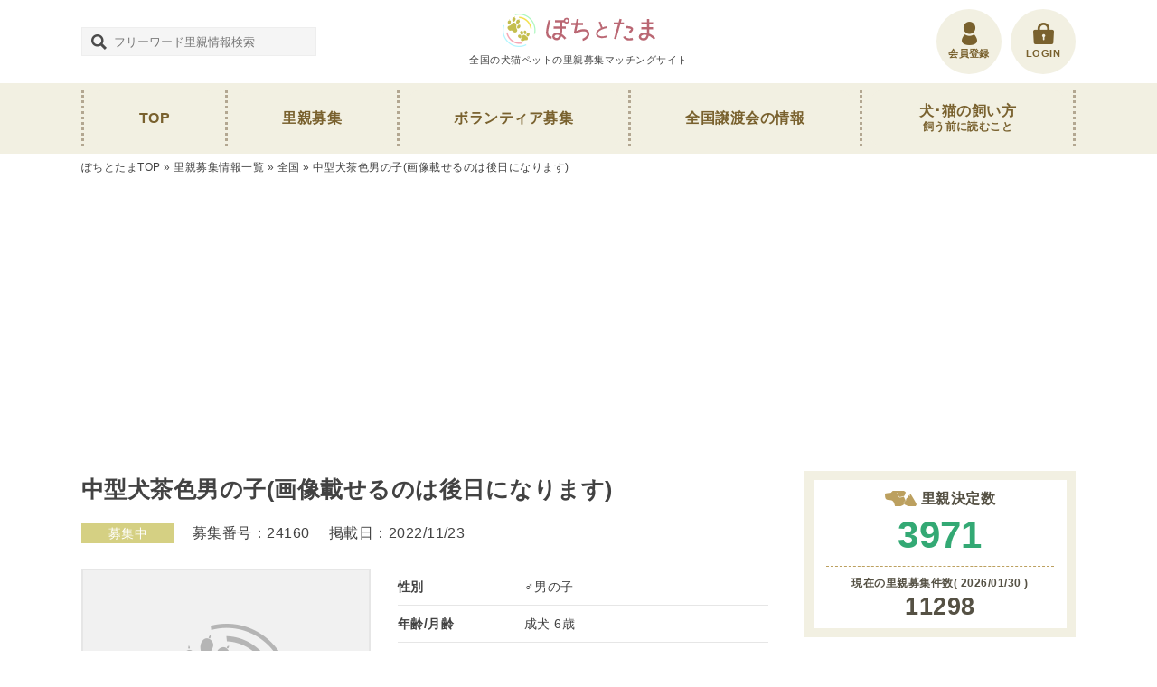

--- FILE ---
content_type: text/html; charset=UTF-8
request_url: https://pochi-tama.or.jp/24160/
body_size: 17504
content:
<!DOCTYPE html>
<html class="no-js" lang="ja">
<head prefix="og: http://ogp.me/ns# fb: http://ogp.me/ns/fb# article: http://ogp.me/ns/article#">
<meta charset="utf-8">
<meta name="ahrefs-site-verification" content="4155ddb7ffac99752c7460e94617479492aea2d3c4ff06aff51bbd215fcb4812">
<meta http-equiv="x-ua-compatible" content="ie=edge">
<meta name="viewport" content="width=device-width,initial-scale=1.0,minimum-scale=1.0,maximum-scale=1.0,user-scalable=0" >
<title>中型犬茶色男の子(画像載せるのは後日になります) - ぽちとたま</title>
<meta name="author" content="全国の犬猫ペットの里親募集マッチングサイト - ぽちとたま" />
<link rel="stylesheet" href="https://pochi-tama.or.jp/wp-content/themes/pet/css/slick.css" />
<link rel="stylesheet" href="https://pochi-tama.or.jp/wp-content/themes/pet/css/slick-theme.css" />
<link rel="stylesheet" href="https://pochi-tama.or.jp/wp-content/themes/pet/style.css" />
<script src="https://ajax.googleapis.com/ajax/libs/jquery/3.2.1/jquery.min.js"></script>
<script src="https://pochi-tama.or.jp/wp-content/themes/pet/js/common.js" async></script>
<link rel="icon" href="https://pochi-tama.or.jp/wp-content/themes/pet/favicon_32_32.ico" type="image/vnd.microsoft.icon" />
<link rel="shortcut icon" href="https://pochi-tama.or.jp/wp-content/themes/pet/favicon_16_16.ico" type="image/vnd.microsoft.icon" />
<meta name='robots' content='index, follow, max-image-preview:large, max-snippet:-1, max-video-preview:-1' />
	<style>img:is([sizes="auto" i], [sizes^="auto," i]) { contain-intrinsic-size: 3000px 1500px }</style>
	
	<!-- This site is optimized with the Yoast SEO plugin v26.5 - https://yoast.com/wordpress/plugins/seo/ -->
	<link rel="canonical" href="https://pochi-tama.or.jp/24160/" />
	<meta property="og:locale" content="ja_JP" />
	<meta property="og:type" content="article" />
	<meta property="og:title" content="中型犬茶色男の子(画像載せるのは後日になります) - ぽちとたま" />
	<meta property="og:description" content="元気で健康で見た目はガッチリですが 心が優しい子です 知らない人には吠えるので番犬としての役目は果たしてくれます 家族や宅配さんなどは慣れてきたら認識し吠えなくなります 遊んで欲しい時も、吠えて遊んで等とアピールします。 [&hellip;]" />
	<meta property="og:url" content="https://pochi-tama.or.jp/24160/" />
	<meta property="og:site_name" content="ぽちとたま" />
	<meta property="article:published_time" content="2022-11-23T09:57:54+00:00" />
	<meta property="article:modified_time" content="2022-11-24T04:26:42+00:00" />
	<meta name="author" content="なな" />
	<meta name="twitter:card" content="summary_large_image" />
	<script type="application/ld+json" class="yoast-schema-graph">{"@context":"https://schema.org","@graph":[{"@type":"Article","@id":"https://pochi-tama.or.jp/24160/#article","isPartOf":{"@id":"https://pochi-tama.or.jp/24160/"},"author":{"name":"なな","@id":"https://pochi-tama.or.jp/#/schema/person/5dcb439fde7bc5e4ccacedc96cc1460d"},"headline":"中型犬茶色男の子(画像載せるのは後日になります)","datePublished":"2022-11-23T09:57:54+00:00","dateModified":"2022-11-24T04:26:42+00:00","mainEntityOfPage":{"@id":"https://pochi-tama.or.jp/24160/"},"wordCount":0,"commentCount":0,"publisher":{"@id":"https://pochi-tama.or.jp/#organization"},"articleSection":["全国","福島県"],"inLanguage":"ja","potentialAction":[{"@type":"CommentAction","name":"Comment","target":["https://pochi-tama.or.jp/24160/#respond"]}]},{"@type":"WebPage","@id":"https://pochi-tama.or.jp/24160/","url":"https://pochi-tama.or.jp/24160/","name":"中型犬茶色男の子(画像載せるのは後日になります) - ぽちとたま","isPartOf":{"@id":"https://pochi-tama.or.jp/#website"},"datePublished":"2022-11-23T09:57:54+00:00","dateModified":"2022-11-24T04:26:42+00:00","breadcrumb":{"@id":"https://pochi-tama.or.jp/24160/#breadcrumb"},"inLanguage":"ja","potentialAction":[{"@type":"ReadAction","target":["https://pochi-tama.or.jp/24160/"]}]},{"@type":"BreadcrumbList","@id":"https://pochi-tama.or.jp/24160/#breadcrumb","itemListElement":[{"@type":"ListItem","position":1,"name":"ぽちとたまTOP","item":"https://pochi-tama.or.jp/"},{"@type":"ListItem","position":2,"name":"全国","item":"https://pochi-tama.or.jp/uncategorizedall/"},{"@type":"ListItem","position":3,"name":"中型犬茶色男の子(画像載せるのは後日になります)"}]},{"@type":"WebSite","@id":"https://pochi-tama.or.jp/#website","url":"https://pochi-tama.or.jp/","name":"ぽちとたま","description":"全国の犬猫ペットの里親募集マッチングサイト","publisher":{"@id":"https://pochi-tama.or.jp/#organization"},"potentialAction":[{"@type":"SearchAction","target":{"@type":"EntryPoint","urlTemplate":"https://pochi-tama.or.jp/?s={search_term_string}"},"query-input":{"@type":"PropertyValueSpecification","valueRequired":true,"valueName":"search_term_string"}}],"inLanguage":"ja"},{"@type":"Organization","@id":"https://pochi-tama.or.jp/#organization","name":"一般社団法人 和","url":"https://pochi-tama.or.jp/","logo":{"@type":"ImageObject","inLanguage":"ja","@id":"https://pochi-tama.or.jp/#/schema/logo/image/","url":"https://pochi-tama.or.jp/wp-content/uploads/2021/10/ea9d5060c8e607fd66e6e3abd3e1d86d.jpg","contentUrl":"https://pochi-tama.or.jp/wp-content/uploads/2021/10/ea9d5060c8e607fd66e6e3abd3e1d86d.jpg","width":"500","height":"500","caption":"一般社団法人 和"},"image":{"@id":"https://pochi-tama.or.jp/#/schema/logo/image/"}},{"@type":"Person","@id":"https://pochi-tama.or.jp/#/schema/person/5dcb439fde7bc5e4ccacedc96cc1460d","name":"なな","image":{"@type":"ImageObject","inLanguage":"ja","@id":"https://pochi-tama.or.jp/#/schema/person/image/","url":"https://secure.gravatar.com/avatar/c308bb6b7467fc77c07e89fbc896ac53e44c850471c3d0813fbe9699de81f10b?s=96&d=mm&r=g","contentUrl":"https://secure.gravatar.com/avatar/c308bb6b7467fc77c07e89fbc896ac53e44c850471c3d0813fbe9699de81f10b?s=96&d=mm&r=g","caption":"なな"},"description":"パート"}]}</script>
	<!-- / Yoast SEO plugin. -->


<link rel='dns-prefetch' href='//challenges.cloudflare.com' />
<link rel='stylesheet' id='wp-block-library-css' href='https://pochi-tama.or.jp/wp-includes/css/dist/block-library/style.min.css?ver=6.8.3' type='text/css' media='all' />
<style id='classic-theme-styles-inline-css' type='text/css'>
/*! This file is auto-generated */
.wp-block-button__link{color:#fff;background-color:#32373c;border-radius:9999px;box-shadow:none;text-decoration:none;padding:calc(.667em + 2px) calc(1.333em + 2px);font-size:1.125em}.wp-block-file__button{background:#32373c;color:#fff;text-decoration:none}
</style>
<style id='global-styles-inline-css' type='text/css'>
:root{--wp--preset--aspect-ratio--square: 1;--wp--preset--aspect-ratio--4-3: 4/3;--wp--preset--aspect-ratio--3-4: 3/4;--wp--preset--aspect-ratio--3-2: 3/2;--wp--preset--aspect-ratio--2-3: 2/3;--wp--preset--aspect-ratio--16-9: 16/9;--wp--preset--aspect-ratio--9-16: 9/16;--wp--preset--color--black: #000000;--wp--preset--color--cyan-bluish-gray: #abb8c3;--wp--preset--color--white: #ffffff;--wp--preset--color--pale-pink: #f78da7;--wp--preset--color--vivid-red: #cf2e2e;--wp--preset--color--luminous-vivid-orange: #ff6900;--wp--preset--color--luminous-vivid-amber: #fcb900;--wp--preset--color--light-green-cyan: #7bdcb5;--wp--preset--color--vivid-green-cyan: #00d084;--wp--preset--color--pale-cyan-blue: #8ed1fc;--wp--preset--color--vivid-cyan-blue: #0693e3;--wp--preset--color--vivid-purple: #9b51e0;--wp--preset--gradient--vivid-cyan-blue-to-vivid-purple: linear-gradient(135deg,rgba(6,147,227,1) 0%,rgb(155,81,224) 100%);--wp--preset--gradient--light-green-cyan-to-vivid-green-cyan: linear-gradient(135deg,rgb(122,220,180) 0%,rgb(0,208,130) 100%);--wp--preset--gradient--luminous-vivid-amber-to-luminous-vivid-orange: linear-gradient(135deg,rgba(252,185,0,1) 0%,rgba(255,105,0,1) 100%);--wp--preset--gradient--luminous-vivid-orange-to-vivid-red: linear-gradient(135deg,rgba(255,105,0,1) 0%,rgb(207,46,46) 100%);--wp--preset--gradient--very-light-gray-to-cyan-bluish-gray: linear-gradient(135deg,rgb(238,238,238) 0%,rgb(169,184,195) 100%);--wp--preset--gradient--cool-to-warm-spectrum: linear-gradient(135deg,rgb(74,234,220) 0%,rgb(151,120,209) 20%,rgb(207,42,186) 40%,rgb(238,44,130) 60%,rgb(251,105,98) 80%,rgb(254,248,76) 100%);--wp--preset--gradient--blush-light-purple: linear-gradient(135deg,rgb(255,206,236) 0%,rgb(152,150,240) 100%);--wp--preset--gradient--blush-bordeaux: linear-gradient(135deg,rgb(254,205,165) 0%,rgb(254,45,45) 50%,rgb(107,0,62) 100%);--wp--preset--gradient--luminous-dusk: linear-gradient(135deg,rgb(255,203,112) 0%,rgb(199,81,192) 50%,rgb(65,88,208) 100%);--wp--preset--gradient--pale-ocean: linear-gradient(135deg,rgb(255,245,203) 0%,rgb(182,227,212) 50%,rgb(51,167,181) 100%);--wp--preset--gradient--electric-grass: linear-gradient(135deg,rgb(202,248,128) 0%,rgb(113,206,126) 100%);--wp--preset--gradient--midnight: linear-gradient(135deg,rgb(2,3,129) 0%,rgb(40,116,252) 100%);--wp--preset--font-size--small: 13px;--wp--preset--font-size--medium: 20px;--wp--preset--font-size--large: 36px;--wp--preset--font-size--x-large: 42px;--wp--preset--spacing--20: 0.44rem;--wp--preset--spacing--30: 0.67rem;--wp--preset--spacing--40: 1rem;--wp--preset--spacing--50: 1.5rem;--wp--preset--spacing--60: 2.25rem;--wp--preset--spacing--70: 3.38rem;--wp--preset--spacing--80: 5.06rem;--wp--preset--shadow--natural: 6px 6px 9px rgba(0, 0, 0, 0.2);--wp--preset--shadow--deep: 12px 12px 50px rgba(0, 0, 0, 0.4);--wp--preset--shadow--sharp: 6px 6px 0px rgba(0, 0, 0, 0.2);--wp--preset--shadow--outlined: 6px 6px 0px -3px rgba(255, 255, 255, 1), 6px 6px rgba(0, 0, 0, 1);--wp--preset--shadow--crisp: 6px 6px 0px rgba(0, 0, 0, 1);}:where(.is-layout-flex){gap: 0.5em;}:where(.is-layout-grid){gap: 0.5em;}body .is-layout-flex{display: flex;}.is-layout-flex{flex-wrap: wrap;align-items: center;}.is-layout-flex > :is(*, div){margin: 0;}body .is-layout-grid{display: grid;}.is-layout-grid > :is(*, div){margin: 0;}:where(.wp-block-columns.is-layout-flex){gap: 2em;}:where(.wp-block-columns.is-layout-grid){gap: 2em;}:where(.wp-block-post-template.is-layout-flex){gap: 1.25em;}:where(.wp-block-post-template.is-layout-grid){gap: 1.25em;}.has-black-color{color: var(--wp--preset--color--black) !important;}.has-cyan-bluish-gray-color{color: var(--wp--preset--color--cyan-bluish-gray) !important;}.has-white-color{color: var(--wp--preset--color--white) !important;}.has-pale-pink-color{color: var(--wp--preset--color--pale-pink) !important;}.has-vivid-red-color{color: var(--wp--preset--color--vivid-red) !important;}.has-luminous-vivid-orange-color{color: var(--wp--preset--color--luminous-vivid-orange) !important;}.has-luminous-vivid-amber-color{color: var(--wp--preset--color--luminous-vivid-amber) !important;}.has-light-green-cyan-color{color: var(--wp--preset--color--light-green-cyan) !important;}.has-vivid-green-cyan-color{color: var(--wp--preset--color--vivid-green-cyan) !important;}.has-pale-cyan-blue-color{color: var(--wp--preset--color--pale-cyan-blue) !important;}.has-vivid-cyan-blue-color{color: var(--wp--preset--color--vivid-cyan-blue) !important;}.has-vivid-purple-color{color: var(--wp--preset--color--vivid-purple) !important;}.has-black-background-color{background-color: var(--wp--preset--color--black) !important;}.has-cyan-bluish-gray-background-color{background-color: var(--wp--preset--color--cyan-bluish-gray) !important;}.has-white-background-color{background-color: var(--wp--preset--color--white) !important;}.has-pale-pink-background-color{background-color: var(--wp--preset--color--pale-pink) !important;}.has-vivid-red-background-color{background-color: var(--wp--preset--color--vivid-red) !important;}.has-luminous-vivid-orange-background-color{background-color: var(--wp--preset--color--luminous-vivid-orange) !important;}.has-luminous-vivid-amber-background-color{background-color: var(--wp--preset--color--luminous-vivid-amber) !important;}.has-light-green-cyan-background-color{background-color: var(--wp--preset--color--light-green-cyan) !important;}.has-vivid-green-cyan-background-color{background-color: var(--wp--preset--color--vivid-green-cyan) !important;}.has-pale-cyan-blue-background-color{background-color: var(--wp--preset--color--pale-cyan-blue) !important;}.has-vivid-cyan-blue-background-color{background-color: var(--wp--preset--color--vivid-cyan-blue) !important;}.has-vivid-purple-background-color{background-color: var(--wp--preset--color--vivid-purple) !important;}.has-black-border-color{border-color: var(--wp--preset--color--black) !important;}.has-cyan-bluish-gray-border-color{border-color: var(--wp--preset--color--cyan-bluish-gray) !important;}.has-white-border-color{border-color: var(--wp--preset--color--white) !important;}.has-pale-pink-border-color{border-color: var(--wp--preset--color--pale-pink) !important;}.has-vivid-red-border-color{border-color: var(--wp--preset--color--vivid-red) !important;}.has-luminous-vivid-orange-border-color{border-color: var(--wp--preset--color--luminous-vivid-orange) !important;}.has-luminous-vivid-amber-border-color{border-color: var(--wp--preset--color--luminous-vivid-amber) !important;}.has-light-green-cyan-border-color{border-color: var(--wp--preset--color--light-green-cyan) !important;}.has-vivid-green-cyan-border-color{border-color: var(--wp--preset--color--vivid-green-cyan) !important;}.has-pale-cyan-blue-border-color{border-color: var(--wp--preset--color--pale-cyan-blue) !important;}.has-vivid-cyan-blue-border-color{border-color: var(--wp--preset--color--vivid-cyan-blue) !important;}.has-vivid-purple-border-color{border-color: var(--wp--preset--color--vivid-purple) !important;}.has-vivid-cyan-blue-to-vivid-purple-gradient-background{background: var(--wp--preset--gradient--vivid-cyan-blue-to-vivid-purple) !important;}.has-light-green-cyan-to-vivid-green-cyan-gradient-background{background: var(--wp--preset--gradient--light-green-cyan-to-vivid-green-cyan) !important;}.has-luminous-vivid-amber-to-luminous-vivid-orange-gradient-background{background: var(--wp--preset--gradient--luminous-vivid-amber-to-luminous-vivid-orange) !important;}.has-luminous-vivid-orange-to-vivid-red-gradient-background{background: var(--wp--preset--gradient--luminous-vivid-orange-to-vivid-red) !important;}.has-very-light-gray-to-cyan-bluish-gray-gradient-background{background: var(--wp--preset--gradient--very-light-gray-to-cyan-bluish-gray) !important;}.has-cool-to-warm-spectrum-gradient-background{background: var(--wp--preset--gradient--cool-to-warm-spectrum) !important;}.has-blush-light-purple-gradient-background{background: var(--wp--preset--gradient--blush-light-purple) !important;}.has-blush-bordeaux-gradient-background{background: var(--wp--preset--gradient--blush-bordeaux) !important;}.has-luminous-dusk-gradient-background{background: var(--wp--preset--gradient--luminous-dusk) !important;}.has-pale-ocean-gradient-background{background: var(--wp--preset--gradient--pale-ocean) !important;}.has-electric-grass-gradient-background{background: var(--wp--preset--gradient--electric-grass) !important;}.has-midnight-gradient-background{background: var(--wp--preset--gradient--midnight) !important;}.has-small-font-size{font-size: var(--wp--preset--font-size--small) !important;}.has-medium-font-size{font-size: var(--wp--preset--font-size--medium) !important;}.has-large-font-size{font-size: var(--wp--preset--font-size--large) !important;}.has-x-large-font-size{font-size: var(--wp--preset--font-size--x-large) !important;}
:where(.wp-block-post-template.is-layout-flex){gap: 1.25em;}:where(.wp-block-post-template.is-layout-grid){gap: 1.25em;}
:where(.wp-block-columns.is-layout-flex){gap: 2em;}:where(.wp-block-columns.is-layout-grid){gap: 2em;}
:root :where(.wp-block-pullquote){font-size: 1.5em;line-height: 1.6;}
</style>
<link rel='stylesheet' id='fep-common-style-css' href='https://pochi-tama.or.jp/wp-content/plugins/front-end-pm/assets/css/common-style.css?ver=11.4.5' type='text/css' media='all' />
<style id='fep-common-style-inline-css' type='text/css'>
#fep-wrapper{background-color:#ffffff;color:#424242;} #fep-wrapper a:not(.fep-button,.fep-button-active) {color:#424242;} .fep-button{background-color:#F0FCFF;color:#000000;} .fep-button:hover,.fep-button-active{background-color:#D3EEF5;color:#000000;} .fep-odd-even > div:nth-child(odd) {background-color:#f3f3f3;} .fep-odd-even > div:nth-child(even) {background-color:#FAFAFA;} .fep-message .fep-message-title-heading, .fep-per-message .fep-message-title{background-color:#f3f3f3;} #fep-content-single-heads .fep-message-head:hover,#fep-content-single-heads .fep-message-head-active{background-color:#D3EEF5;color:#000000;}
</style>
<link rel='stylesheet' id='wpuf-css-stars-css' href='https://pochi-tama.or.jp/wp-content/plugins/wp-user-frontend-pro/assets/css/css-stars.css?ver=4.2.3' type='text/css' media='all' />
<link rel='stylesheet' id='wpuf-math-captcha-css' href='https://pochi-tama.or.jp/wp-content/plugins/wp-user-frontend-pro/assets/css/frontend/fields/math-captcha.css?ver=4.2.3' type='text/css' media='all' />
<link rel='stylesheet' id='wpuf-social-fields-css' href='https://pochi-tama.or.jp/wp-content/plugins/wp-user-frontend-pro/assets/css/frontend/fields/social-fields.css?ver=4.2.3' type='text/css' media='all' />
<link rel='stylesheet' id='wpuf-intlTelInput-css' href='https://pochi-tama.or.jp/wp-content/plugins/wp-user-frontend-pro/assets/vendor/intl-tel-input/css/intlTelInput.min.css?ver=17.0.5' type='text/css' media='all' />
<link rel='stylesheet' id='ligature-symbols-css' href='https://pochi-tama.or.jp/wp-content/plugins/gianism/assets/css/lsf.css?ver=2.11' type='text/css' media='all' />
<link rel='stylesheet' id='gianism-css' href='https://pochi-tama.or.jp/wp-content/plugins/gianism/assets/css/gianism-style.css?ver=5.3.0' type='text/css' media='all' />
<link rel='stylesheet' id='um_modal-css' href='https://pochi-tama.or.jp/wp-content/plugins/ultimate-member/assets/css/um-modal.min.css?ver=2.11.0' type='text/css' media='all' />
<link rel='stylesheet' id='um_ui-css' href='https://pochi-tama.or.jp/wp-content/plugins/ultimate-member/assets/libs/jquery-ui/jquery-ui.min.css?ver=1.13.2' type='text/css' media='all' />
<link rel='stylesheet' id='um_tipsy-css' href='https://pochi-tama.or.jp/wp-content/plugins/ultimate-member/assets/libs/tipsy/tipsy.min.css?ver=1.0.0a' type='text/css' media='all' />
<link rel='stylesheet' id='um_raty-css' href='https://pochi-tama.or.jp/wp-content/plugins/ultimate-member/assets/libs/raty/um-raty.min.css?ver=2.6.0' type='text/css' media='all' />
<link rel='stylesheet' id='select2-css' href='https://pochi-tama.or.jp/wp-content/plugins/ultimate-member/assets/libs/select2/select2.min.css?ver=4.0.13' type='text/css' media='all' />
<link rel='stylesheet' id='um_fileupload-css' href='https://pochi-tama.or.jp/wp-content/plugins/ultimate-member/assets/css/um-fileupload.min.css?ver=2.11.0' type='text/css' media='all' />
<link rel='stylesheet' id='um_confirm-css' href='https://pochi-tama.or.jp/wp-content/plugins/ultimate-member/assets/libs/um-confirm/um-confirm.min.css?ver=1.0' type='text/css' media='all' />
<link rel='stylesheet' id='um_datetime-css' href='https://pochi-tama.or.jp/wp-content/plugins/ultimate-member/assets/libs/pickadate/default.min.css?ver=3.6.2' type='text/css' media='all' />
<link rel='stylesheet' id='um_datetime_date-css' href='https://pochi-tama.or.jp/wp-content/plugins/ultimate-member/assets/libs/pickadate/default.date.min.css?ver=3.6.2' type='text/css' media='all' />
<link rel='stylesheet' id='um_datetime_time-css' href='https://pochi-tama.or.jp/wp-content/plugins/ultimate-member/assets/libs/pickadate/default.time.min.css?ver=3.6.2' type='text/css' media='all' />
<link rel='stylesheet' id='um_fonticons_ii-css' href='https://pochi-tama.or.jp/wp-content/plugins/ultimate-member/assets/libs/legacy/fonticons/fonticons-ii.min.css?ver=2.11.0' type='text/css' media='all' />
<link rel='stylesheet' id='um_fonticons_fa-css' href='https://pochi-tama.or.jp/wp-content/plugins/ultimate-member/assets/libs/legacy/fonticons/fonticons-fa.min.css?ver=2.11.0' type='text/css' media='all' />
<link rel='stylesheet' id='um_fontawesome-css' href='https://pochi-tama.or.jp/wp-content/plugins/ultimate-member/assets/css/um-fontawesome.min.css?ver=6.5.2' type='text/css' media='all' />
<link rel='stylesheet' id='um_common-css' href='https://pochi-tama.or.jp/wp-content/plugins/ultimate-member/assets/css/common.min.css?ver=2.11.0' type='text/css' media='all' />
<link rel='stylesheet' id='um_responsive-css' href='https://pochi-tama.or.jp/wp-content/plugins/ultimate-member/assets/css/um-responsive.min.css?ver=2.11.0' type='text/css' media='all' />
<link rel='stylesheet' id='um_styles-css' href='https://pochi-tama.or.jp/wp-content/plugins/ultimate-member/assets/css/um-styles.min.css?ver=2.11.0' type='text/css' media='all' />
<link rel='stylesheet' id='um_crop-css' href='https://pochi-tama.or.jp/wp-content/plugins/ultimate-member/assets/libs/cropper/cropper.min.css?ver=1.6.1' type='text/css' media='all' />
<link rel='stylesheet' id='um_profile-css' href='https://pochi-tama.or.jp/wp-content/plugins/ultimate-member/assets/css/um-profile.min.css?ver=2.11.0' type='text/css' media='all' />
<link rel='stylesheet' id='um_account-css' href='https://pochi-tama.or.jp/wp-content/plugins/ultimate-member/assets/css/um-account.min.css?ver=2.11.0' type='text/css' media='all' />
<link rel='stylesheet' id='um_misc-css' href='https://pochi-tama.or.jp/wp-content/plugins/ultimate-member/assets/css/um-misc.min.css?ver=2.11.0' type='text/css' media='all' />
<link rel='stylesheet' id='um_default_css-css' href='https://pochi-tama.or.jp/wp-content/plugins/ultimate-member/assets/css/um-old-default.min.css?ver=2.11.0' type='text/css' media='all' />
<script type="text/javascript" src="https://pochi-tama.or.jp/wp-includes/js/jquery/jquery.min.js?ver=3.7.1" id="jquery-core-js"></script>
<script type="text/javascript" src="https://pochi-tama.or.jp/wp-includes/js/jquery/jquery-migrate.min.js?ver=3.4.1" id="jquery-migrate-js"></script>
<script type="text/javascript" src="https://pochi-tama.or.jp/wp-includes/js/jquery/ui/core.min.js?ver=1.13.3" id="jquery-ui-core-js"></script>
<script type="text/javascript" src="https://pochi-tama.or.jp/wp-includes/js/jquery/ui/datepicker.min.js?ver=1.13.3" id="jquery-ui-datepicker-js"></script>
<script type="text/javascript" id="jquery-ui-datepicker-js-after">
/* <![CDATA[ */
jQuery(function(jQuery){jQuery.datepicker.setDefaults({"closeText":"\u9589\u3058\u308b","currentText":"\u4eca\u65e5","monthNames":["1\u6708","2\u6708","3\u6708","4\u6708","5\u6708","6\u6708","7\u6708","8\u6708","9\u6708","10\u6708","11\u6708","12\u6708"],"monthNamesShort":["1\u6708","2\u6708","3\u6708","4\u6708","5\u6708","6\u6708","7\u6708","8\u6708","9\u6708","10\u6708","11\u6708","12\u6708"],"nextText":"\u6b21","prevText":"\u524d","dayNames":["\u65e5\u66dc\u65e5","\u6708\u66dc\u65e5","\u706b\u66dc\u65e5","\u6c34\u66dc\u65e5","\u6728\u66dc\u65e5","\u91d1\u66dc\u65e5","\u571f\u66dc\u65e5"],"dayNamesShort":["\u65e5","\u6708","\u706b","\u6c34","\u6728","\u91d1","\u571f"],"dayNamesMin":["\u65e5","\u6708","\u706b","\u6c34","\u6728","\u91d1","\u571f"],"dateFormat":"yy\u5e74mm\u6708d\u65e5","firstDay":1,"isRTL":false});});
/* ]]> */
</script>
<script type="text/javascript" src="https://pochi-tama.or.jp/wp-content/plugins/wp-user-frontend-pro/assets/js/jquery-ui-timepicker-addon.js?ver=4.2.4" id="jquery-ui-timepicker-js"></script>
<script type="text/javascript" src="https://pochi-tama.or.jp/wp-includes/js/tinymce/tinymce.min.js?ver=49110-20250317" id="wp-tinymce-root-js"></script>
<script type="text/javascript" src="https://pochi-tama.or.jp/wp-includes/js/tinymce/plugins/compat3x/plugin.min.js?ver=49110-20250317" id="wp-tinymce-js"></script>
<script type="text/javascript" src="https://pochi-tama.or.jp/wp-content/plugins/ultimate-member/assets/js/um-gdpr.min.js?ver=2.11.0" id="um-gdpr-js"></script>
<link rel="https://api.w.org/" href="https://pochi-tama.or.jp/wp-json/" /><link rel="alternate" title="JSON" type="application/json" href="https://pochi-tama.or.jp/wp-json/wp/v2/posts/24160" /><link rel="alternate" title="oEmbed (JSON)" type="application/json+oembed" href="https://pochi-tama.or.jp/wp-json/oembed/1.0/embed?url=https%3A%2F%2Fpochi-tama.or.jp%2F24160%2F" />
<link rel="alternate" title="oEmbed (XML)" type="text/xml+oembed" href="https://pochi-tama.or.jp/wp-json/oembed/1.0/embed?url=https%3A%2F%2Fpochi-tama.or.jp%2F24160%2F&#038;format=xml" />
        <style>

        </style>
        <meta name="googlebot" content="max-image-preview:large">
<link rel="icon" href="https://pochi-tama.or.jp/wp-content/uploads/2025/09/cropped-pochi_tama_logo-32x32.webp" sizes="32x32" />
<link rel="icon" href="https://pochi-tama.or.jp/wp-content/uploads/2025/09/cropped-pochi_tama_logo-192x192.webp" sizes="192x192" />
<link rel="apple-touch-icon" href="https://pochi-tama.or.jp/wp-content/uploads/2025/09/cropped-pochi_tama_logo-180x180.webp" />
<meta name="msapplication-TileImage" content="https://pochi-tama.or.jp/wp-content/uploads/2025/09/cropped-pochi_tama_logo-270x270.webp" />
		<style type="text/css" id="wp-custom-css">
			// ボタンテキストを変更
document.addEventListener('DOMContentLoaded', function() {
  var menuButton = document.getElementById('fep-menu-toggle-button');
  if (menuButton) {
    menuButton.textContent = 'メッセージメニューはこちら';
  }
});		</style>
		<!-- Global site tag (gtag.js) - Google Analytics -->
<script async src="https://www.googletagmanager.com/gtag/js?id=UA-141787407-1"></script>
<script>
  window.dataLayer = window.dataLayer || [];
  function gtag(){dataLayer.push(arguments);}
  gtag('js', new Date());

  gtag('config', 'UA-141787407-1');
</script>
<meta name="p:domain_verify" content="29d053b454cf8273e600effd6369dabc"/>
</head>
<body data-rsssl=1>
<script>
  window.fbAsyncInit = function() {
    FB.init({
      appId      : '406087806634326',
      cookie     : true,
      xfbml      : true,
      version    : '3.2'
    });
    FB.AppEvents.logPageView();
  };
  (function(d, s, id){
     var js, fjs = d.getElementsByTagName(s)[0];
     if (d.getElementById(id)) {return;}
     js = d.createElement(s); js.id = id;
     js.src = "https://connect.facebook.net/en_US/sdk.js";
     fjs.parentNode.insertBefore(js, fjs);
   }(document, 'script', 'facebook-jssdk'));
</script>

<header id="header">
	<div class="waku">
		<div class="search tbsp_none">
			<div class="form_area">
	<form id="search" role="search" method="get" class="search-form" action="https://pochi-tama.or.jp/">
		<div class="f_box"><input type="text" class="textform" value="" name="s" size="35" style="width:260px; height:32px;" placeholder="フリーワード里親情報検索" /></div>
	</form>
</div>		</div><!-- / .search -->

					<div id="logo">
				<a href="https://pochi-tama.or.jp/">
					<span class="img"><img src="https://pochi-tama.or.jp/wp-content/themes/pet/img/common/logo.png" srcset="https://pochi-tama.or.jp/wp-content/themes/pet/img/common/logo.png 1x, https://pochi-tama.or.jp/wp-content/themes/pet/img/common/logo@2x.png 2x" alt="ぽちとたま"></span>
					<span class="title">全国の犬猫ペットの里親募集マッチングサイト</span>
				</a>
			</div><!-- / #logo -->
		
		<ul class="link_list">
			<li class="pc_none"><div class="pc_none side-menu-btn ico_nav" id="sideMenuBtn">MENU</div></li>
						<li><a href="https://pochi-tama.or.jp/login/" class="ico_login"><span>LOGIN</span></a></li>
			<li><a href="https://pochi-tama.or.jp/entry-form/" class="ico_register"><span>会員登録</span></a></li>
					</ul><!-- / .link_list -->
	</div><!-- / .waku -->
</header><!-- / #header -->

<div class="overlay" id="js__overlay"></div>
<div class="side-menu">
	<nav id="navigation">
		<ul class="waku">
			<li><a href="https://pochi-tama.or.jp/">TOP</a></li>
			<li><a href="https://pochi-tama.or.jp/satooya/">里親募集</a></li>
			<li><a href="https://pochi-tama.or.jp/volunteer/">ボランティア募集</a></li>
			<li><a href="https://pochi-tama.or.jp/joutokai/">全国譲渡会の情報</a></li>
			<li><a href="https://pochi-tama.or.jp/must-read/"><span class="pc_br">犬･猫の飼い方 </span><span class="ss">飼う前に読むこと</span></a></li>
			<li class="pc_none"><a href="https://pochi-tama.or.jp/contact/">お問い合わせ</a></li>
			<li class="pc_none"><a href="https://pochi-tama.or.jp/howto/">投稿の使い方</a></li>
			<li class="pc_none"><a href="https://pochi-tama.or.jp/policy/">利用規約・プライバシーポリシー</a></li>
			<li class="pc_none"><a href="https://pochi-tama.or.jp/link/">リンクフリー</a></li>
		</ul>
	</nav><!-- / #navigation -->
	<div class="btn_box pc_none">
				<div class="btn btn_register"><a href="https://pochi-tama.or.jp/entry-form/">会員登録</a></div><!-- / .btn -->
		<div class="btn btn_login"><a href="https://pochi-tama.or.jp/login/">LOGIN</a></div><!-- / .btn -->
			</div><!-- / .btn_box -->
</div><!-- / .side-menu --><nav id="pankuzu">
	<div class="waku">
		<a href="https://pochi-tama.or.jp" >ぽちとたまTOP</a> » <a href="https://pochi-tama.or.jp/satooya/" >里親募集情報一覧</a>		 » <a href="https://pochi-tama.or.jp/uncategorizedall/">全国</a> » <span class="breadcrumb_last">中型犬茶色男の子(画像載せるのは後日になります)</span>	</div><!-- / .waku -->
</nav><!-- end #pankuzu -->

<div id="content" class="pc_waku">
	<article id="main" class="singlepage satooya">

		<h1 class="top_ttl fwb tbsp_waku">中型犬茶色男の子(画像載せるのは後日になります)</h1><!-- / .top_ttl -->

		<div class="top_data tbsp_waku">
									<span class="status on">募集中</span>
						募集番号：24160　
			掲載日：<time datetime="2022.11.23" pubdate="pubdate">2022/11/23</time>
		</div><!-- / .top_data -->

		<div class="basicinformation">
			<div class="imgbox">
				<div class="box_around">

					<div class="imgbox-top">
						<ul class="thumb-top">
														<li><img src="https://pochi-tama.or.jp/wp-content/themes/pet/img/noimage/noimage_320x320.png" alt="画像準備中"></li>
													</ul>
											</div><!-- / .imgbox-top -->

									</div><!-- .box_around end -->
			</div><!-- / .imgbox -->

			<div class="info">
				<table>
					<tr>
						<th>性別</th>
						<td>♂男の子</td>
					</tr>
					<tr>
						<th>年齢/月齢</th>
						<td>成犬 6歳</td>
					</tr>
					<tr>
						<th>種類（?種/猫種）</th>
						<td>雑種茶色</td>
					</tr>
					<tr>
						<th>募集対象地域</th>
						<td>
全国, 福島県						</td>
					</tr>
					<tr>
						<th>ワクチン</th>
						<td>接種済み</td>
					</tr>
					<tr>
						<th>去勢/避妊の状態</th>
						<td>してません</td>
					</tr>
				</table>

												<div class="btnarea">
					<div class="btn all_btn bg_r hover2"><a href="https://pochi-tama.or.jp/message/?fepaction=newmessage&#038;to=megu19780321&id=24160&title=中型犬茶色男の子(画像載せるのは後日になります)&url=https://pochi-tama.or.jp/24160/">投稿者に質問する</a></div><!-- / .btn -->
<p class="warning-text">
    ※注意！譲渡金などの受け渡しは生体と同時に行って下さい。
    <a href="https://pochi-tama.or.jp/general-inc/rule-pochi-tama/" target="_blank" rel="noopener noreferrer">詳しくはこちらをご確認下さい。</a>
</p>

														</div><!-- / .btnarea -->
							</div><!-- / .info -->
		</div><!-- / .basicinformation -->

				
		<section class="subinfo all_txt cont-txt-link application-content">
			<h2 class="in_ttl fwb">特徴</h2><!-- / .in_ttl -->
				<p>元気で健康で見た目はガッチリですが<br />
心が優しい子です<br />
知らない人には吠えるので番犬としての役目は果たしてくれます<br />
家族や宅配さんなどは慣れてきたら認識し吠えなくなります<br />
遊んで欲しい時も、吠えて遊んで等とアピールします。誠に勝手ながら、子犬だった頃の写真今の顔も載せます(茶色)</p>
<ul class="wpuf_customs">            <li class="wpuf-field-data wpuf-field-data-radio_field">
                                    <label>募集状況:</label>
                                募集中            </li>
                    <li class="wpuf-field-data wpuf-field-data-radio_field">
                                    <label>カテゴリ①:</label>
                                犬            </li>
                    <li class="wpuf-field-data wpuf-field-data-radio_field">
                                    <label>カテゴリ②:</label>
                                男の子（♂）            </li>
                    <li class="wpuf-field-data wpuf-field-data-radio_field">
                                    <label>カテゴリ③:</label>
                                成犬            </li>
                    <li class="wpuf-field-data wpuf-field-data-text_field">
                                    <label>年齢/月齢:</label>
                                6歳            </li>
                    <li class="wpuf-field-data wpuf-field-data-text_field">
                                    <label>種類（犬種/猫種）:</label>
                                雑種茶色            </li>
                    <li class="wpuf-field-data wpuf-field-data-text_field">
                                    <label>ワクチン:</label>
                                接種済み            </li>
                    <li class="wpuf-field-data wpuf-field-data-text_field">
                                    <label>去勢/避妊の状態:</label>
                                してません            </li>
                    <li class="wpuf-field-data wpuf-field-data-textarea_field">
                                   <label>里親募集に至った経緯:</label>
                               <p>家庭付きの一軒家にて<br />
外に手作りの小屋設置し<br />
里親募集から子犬から、大事に可愛がってまいりましたが<br />
コロナ禍の家庭の事情で<br />
一軒家を手放しざるを得ず、市営住宅へ移る為<br />
コロナ禍でジョギング相手やダイエット相手になる成犬を募集していている<br />
優しい方がおられましたらとっても優しい子です。飼い主を守る気質が強いです。<br />
力は強いので、男性または若い方が良いですなるべくなら</p>
            </li>
                     <li class="wpuf-field-data wpuf-field-data-textarea_field">
                                   <label>応募条件:</label>
                               <p>番犬タイプなので<br />
一軒家庭付きのお宅で庭で飼ってくださる方がちょうど良いかなと思います</p>
            </li>
                     <li class="wpuf-field-data wpuf-field-data-textarea_field">
                                   <label>その他連絡事項:</label>
                               <p>引き渡せるのは12月上旬以降なら</p>
            </li>
         </ul>		</section><!-- / .subinfo -->

		<section class="subinfo all_txt cont-txt-link application-content">
			<h2 class="in_ttl fwb">里親募集に至った経緯</h2><!-- / .in_ttl -->
			<p>
				家庭付きの一軒家にて<br />
外に手作りの小屋設置し<br />
里親募集から子犬から、大事に可愛がってまいりましたが<br />
コロナ禍の家庭の事情で<br />
一軒家を手放しざるを得ず、市営住宅へ移る為<br />
コロナ禍でジョギング相手やダイエット相手になる成犬を募集していている<br />
優しい方がおられましたらとっても優しい子です。飼い主を守る気質が強いです。<br />
力は強いので、男性または若い方が良いですなるべくなら<br />
<br />
<br />
			</p>
		</section><!-- / .subinfo -->

		<section class="subinfo all_txt cont-txt-link application-content">
			<h2 class="in_ttl fwb">応募条件</h2><!-- / .in_ttl -->
			<p>
				番犬タイプなので<br />
一軒家庭付きのお宅で庭で飼ってくださる方がちょうど良いかなと思います			</p>
		</section><!-- / .subinfo -->

		<section class="subinfo all_txt cont-txt-link application-content">
			<h2 class="in_ttl fwb">その他連絡事項</h2><!-- / .in_ttl -->
			<p>
				引き渡せるのは12月上旬以降なら			</p>
		</section><!-- / .subinfo -->
		
		<!-- 記事下アドセンス横並び -->
				<div class="ad-wrap">
			<div class="ad-label">
				<p>スポンサーリンク</p>
			</div>
						<div class="ad-overall">
				<div class="ad-left">
					<div id="block-13" class="widget-article-bottom-left-pc widget_block"><p><script async="" src="https://pagead2.googlesyndication.com/pagead/js/adsbygoogle.js?client=ca-pub-8771382035762105" crossorigin="anonymous"></script><br>
<!-- ぽちとたま個別PC --><br>
<ins class="adsbygoogle" style="display:block" data-ad-client="ca-pub-8771382035762105" data-ad-slot="5209837415" data-ad-format="auto" data-full-width-responsive="true"></ins><br>
<script><br />
     (adsbygoogle = window.adsbygoogle || []).push({});<br />
</script></p></div>				</div>
				<div class="ad-right">
					<div id="block-14" class="widget-article-bottom-right-pc widget_block"><p><script async="" src="https://pagead2.googlesyndication.com/pagead/js/adsbygoogle.js?client=ca-pub-8771382035762105" crossorigin="anonymous"></script><br>
<!-- ぽちとたま個別PC --><br>
<ins class="adsbygoogle" style="display:block" data-ad-client="ca-pub-8771382035762105" data-ad-slot="5209837415" data-ad-format="auto" data-full-width-responsive="true"></ins><br>
<script><br />
     (adsbygoogle = window.adsbygoogle || []).push({});<br />
</script></p></div>				</div>
			</div>
					</div>
		
		<div class="entry_foot">
			<div class="snsbox">
				<div class="ttl tac fwb">このペット募集情報をSNSで広めよう！</div><!-- / .ttl -->
								<ul>
					<li class="tw"><a href="//twitter.com/share?text=中型犬茶色男の子(画像載せるのは後日になります)&url=https://pochi-tama.or.jp/24160/&via=pochi_tama123" title="Twitterでシェア" onclick="javascript:window.open(this.href, '_blank', 'menubar=no,toolbar=no,resizable=yes,scrollbars=yes,height=400,width=600');return false;" class="hover">Twitterでシェア</a></li>
					<li class="fb"><a href="//www.facebook.com/sharer.php?src=bm&u=https://pochi-tama.or.jp/24160/&t=中型犬茶色男の子(画像載せるのは後日になります)" title="Facebookでシェア" onclick="javascript:window.open(this.href, '_blank', 'menubar=no,toolbar=no,resizable=yes,scrollbars=yes,height=800,width=600');return false;" class="hover">Facebookでシェア</a></li>
					<li class="ha"><a href="//b.hatena.ne.jp/add?mode=confirm&url=https://pochi-tama.or.jp/24160/" onclick="javascript:window.open(this.href, '_blank', 'menubar=no,toolbar=no,resizable=yes,scrollbars=yes,height=600,width=1000');return false;" title="はてなブックマークに登録" class="hover">はてなブックマーク</a></li>
					<li class="line"><a href="//line.me/R/msg/text/?中型犬茶色男の子(画像載せるのは後日になります)%0Ahttps://pochi-tama.or.jp/24160/" target="_blank" title="LINEに送る" class="hover">LINEで教える</a></li>
				</ul>
			</div><!-- / .snsbox -->

			<div class="footbtn">
												<div class="btnarea">
					<div class="btn all_btn bg_r hover2"><a href="https://pochi-tama.or.jp/message/?fepaction=newmessage&#038;to=megu19780321&id=24160&title=中型犬茶色男の子(画像載せるのは後日になります)&url=https://pochi-tama.or.jp/24160/">投稿者に質問する</a></div><!-- / .btn -->
        <p class="warning-text">
    ※注意！譲渡金などの受け渡しは生体と同時に行って下さい。
    <a href="https://pochi-tama.or.jp/general-inc/rule-pochi-tama/" target="_blank" rel="noopener noreferrer">詳しくはこちらをご確認下さい。</a>
        </p>

														</div><!-- / .btnarea -->
							</div><!-- / .footbtn -->
		</div><!-- / .entry_foot -->

		<div class="authorbox">
									<div class="img"><img src="https://pochi-tama.or.jp/wp-content/uploads/ultimatemember/5151/profile_photo-190x190.jpg?1769772099" alt="なな"></div><!-- / .img -->
			<div class="cont">
				<div class="name">投稿者：なな</div><!-- / .name -->
				<div class="btn all_btn bg_y hover2"><a href="https://pochi-tama.or.jp/user/Megu19780321">この投稿者の情報を見る</a></div>
				<!--<div class="txt">はじめまして
一軒家にて犬を育てながら暮らしていましたがこの度家庭の事情で遠い
市営住宅にうつることになりました
6年前里親募集で引き取った当時子犬だった雄犬ですもし
引き取ってくださる方いたらと
募集かけてみることにしました
一応実家に引き取って貰うことは決まってるのですが、もし
その前に犬が欲しいと思ってる方おりましたら、可愛がってくださる方なら
そちらの方が良いのかな話できる方いたら
お話したいそう思っています、中型犬ガッチリ型で力も強いので女性だと若く力ある方でないと引っ張られちゃうかなとも思います。でも心優しい子で人が大好きです。
庭で小屋で
元気に暮らしてました
なので
可能でしたら一軒家庭付きのお宅で
余生を過ごして貰えたらいいなと
思ってます
また
家族やよく来る宅配さんなどは吠えなくなります慣れたらもちろんでも
知らない人には吠えますので番犬としての役目は果たしてくれます。人間が大好きです。とても健康で病気もありません。
飼ってくれる優しい方がいたら良いなと
勝手ながら思いますm(_ _)mご連絡お待ちしております。
興味持ってくれた方ともお話したいです。よろしくお願いしますm(_ _)m</div> -->
			</div><!-- / .cont -->
		</div><!-- / .authorbox -->
		
		<div class="pet-flow">
			<img src="https://pochi-tama.or.jp/wp-content/themes/pet/img/common/pet-flow.png" alt="譲渡までの基本的な流れ">
			<div class="btn all_btn bg_y hover2"><a href="https://pochi-tama.or.jp/guideline/">初めての方へのガイドラインはこちら</a></div>
		</div>

		<aside class="petlist inpagelist tbsp_waku mbbopx">
			<h3 class="ttl line_ttl ico_pet"><span>この里親情報を見た人はこちらの情報もチェックしています！</span></h3><!-- / .ttl -->

										<ul class="list">
														<li class="wrap_link hover">
						<article class="cont">
							<div class="img">
																																																								<figure><img src="https://pochi-tama.or.jp/wp-content/uploads/2025/11/IMG_2218-1-185x185.jpeg" alt="スコティシュ男の子つばさ君❤️"></figure>
																						</div><!-- / .img -->
							<div class="box">
																<h3 class="in_ttl"><a href="https://pochi-tama.or.jp/69410/">スコティシュ男の子つばさ君❤️</a></h3><!-- / .in_ttl -->
								
								<div class="cat"><span class="male">♂</span>男の子｜全国</div><!-- / .cat -->
								<div class="time">掲載日:<time datetime="2025.11.10" pubdate="pubdate">2025/11/10</time></div><!-- / .time -->
																
																
								<div class="status tac on">募集中</div><!-- / .status -->
																							</div><!-- / .box -->
						</article>
					</li>
														<li class="wrap_link hover">
						<article class="cont">
							<div class="img">
																																								<figure><img src="https://pochi-tama.or.jp/wp-content/uploads/2022/09/821A0201-61B2-4444-8167-2ADD220B02B7-52418455-185x185.jpeg" alt="2歳の甘えん坊なハチワレ・牛柄の男の子"></figure>
															<div class="cp_ribbon_ico"><div class="cp_ribbon">募集終了</div></div>							</div><!-- / .img -->
							<div class="box">
																<h3 class="in_ttl"><a href="https://pochi-tama.or.jp/20912/">2歳の甘えん坊なハチワレ・牛柄の男の子</a></h3><!-- / .in_ttl -->
								
								<div class="cat"><span class="male">♂</span>男の子｜全国</div><!-- / .cat -->
								<div class="time">掲載日:<time datetime="2022.09.19" pubdate="pubdate">2022/09/19</time></div><!-- / .time -->
																								<div class="status tac off">募集終了・里親決定</div><!-- / .status -->
															</div><!-- / .box -->
						</article>
					</li>
														<li class="wrap_link hover">
						<article class="cont">
							<div class="img">
																																								<figure><img src="https://pochi-tama.or.jp/wp-content/uploads/2025/10/u12649-IMG_3192-185x185.jpeg" alt="ビーグル男の子ハリーくん❤️"></figure>
															<div class="cp_ribbon_ico"><div class="cp_ribbon">募集終了</div></div>							</div><!-- / .img -->
							<div class="box">
																<h3 class="in_ttl"><a href="https://pochi-tama.or.jp/67998/">ビーグル男の子ハリーくん❤️</a></h3><!-- / .in_ttl -->
								
								<div class="cat"><span class="male">♂</span>男の子｜全国</div><!-- / .cat -->
								<div class="time">掲載日:<time datetime="2025.10.08" pubdate="pubdate">2025/10/08</time></div><!-- / .time -->
																								<div class="status tac off">募集終了・里親決定</div><!-- / .status -->
															</div><!-- / .box -->
						</article>
					</li>
														<li class="wrap_link hover">
						<article class="cont">
							<div class="img">
																																								<figure><img src="https://pochi-tama.or.jp/wp-content/uploads/2023/07/IMG_8009-185x185.jpg" alt="2023-5-12生 キジトラ白女の子の里親様を募集しています！"></figure>
															<div class="cp_ribbon_ico"><div class="cp_ribbon">募集終了</div></div>							</div><!-- / .img -->
							<div class="box">
																<h3 class="in_ttl"><a href="https://pochi-tama.or.jp/35673/">2023-5-12生 キジトラ白女の子の里親...</a></h3><!-- / .in_ttl -->
								
								<div class="cat"><span class="female">♀</span>女の子｜宮城県</div><!-- / .cat -->
								<div class="time">掲載日:<time datetime="2023.07.18" pubdate="pubdate">2023/07/18</time></div><!-- / .time -->
																								<div class="status tac off">募集終了・里親決定</div><!-- / .status -->
															</div><!-- / .box -->
						</article>
					</li>
														<li class="wrap_link hover">
						<article class="cont">
							<div class="img">
																																								<figure><img src="https://pochi-tama.or.jp/wp-content/uploads/2021/09/97C07C5F-184E-4EC6-AD23-192DA2F5B09F-822c6f59-185x185.jpeg" alt="天使の三兄妹!"></figure>
															<div class="cp_ribbon_ico"><div class="cp_ribbon">募集終了</div></div>							</div><!-- / .img -->
							<div class="box">
																<h3 class="in_ttl"><a href="https://pochi-tama.or.jp/9184/">天使の三兄妹!</a></h3><!-- / .in_ttl -->
								
								<div class="cat">｜福島県</div><!-- / .cat -->
								<div class="time">掲載日:<time datetime="2021.09.13" pubdate="pubdate">2021/09/13</time></div><!-- / .time -->
																								<div class="status tac off">募集終了・里親決定</div><!-- / .status -->
															</div><!-- / .box -->
						</article>
					</li>
														<li class="wrap_link hover">
						<article class="cont">
							<div class="img">
																																								<img src="https://pochi-tama.or.jp/wp-content/themes/pet/img/noimage/noimage_185x185.png" alt="画像準備中">
															<div class="cp_ribbon_ico"><div class="cp_ribbon">募集終了</div></div>							</div><!-- / .img -->
							<div class="box">
																<h3 class="in_ttl"><a href="https://pochi-tama.or.jp/55515/">至急！ダックス女の子</a></h3><!-- / .in_ttl -->
								
								<div class="cat"><span class="female">♀</span>女の子｜全国</div><!-- / .cat -->
								<div class="time">掲載日:<time datetime="2024.10.03" pubdate="pubdate">2024/10/03</time></div><!-- / .time -->
																								<div class="status tac off">募集終了・里親決定</div><!-- / .status -->
															</div><!-- / .box -->
						</article>
					</li>
														<li class="wrap_link hover">
						<article class="cont">
							<div class="img">
																																																								<figure><img src="https://pochi-tama.or.jp/wp-content/uploads/2026/01/IMG_5559-185x185.jpeg" alt="マルチーズ？mixの可愛らしい女の子"></figure>
																						</div><!-- / .img -->
							<div class="box">
																<h3 class="in_ttl"><a href="https://pochi-tama.or.jp/72098/">マルチーズ？mixの可愛らしい女の子</a></h3><!-- / .in_ttl -->
								
								<div class="cat"><span class="female">♀</span>女の子｜全国</div><!-- / .cat -->
								<div class="time">掲載日:<time datetime="2026.01.23" pubdate="pubdate">2026/01/23</time></div><!-- / .time -->
																
																
								<div class="status tac on">募集中</div><!-- / .status -->
																							</div><!-- / .box -->
						</article>
					</li>
														<li class="wrap_link hover">
						<article class="cont">
							<div class="img">
																																								<figure><img src="https://pochi-tama.or.jp/wp-content/uploads/2023/10/Picsart_23-09-23_10-49-47-657-1-185x185.jpg" alt="生後2ヶ月前後の子猫(女の子)"></figure>
															<div class="cp_ribbon_ico"><div class="cp_ribbon">募集終了</div></div>							</div><!-- / .img -->
							<div class="box">
																<h3 class="in_ttl"><a href="https://pochi-tama.or.jp/40026/">生後2ヶ月前後の子猫(女の子)</a></h3><!-- / .in_ttl -->
								
								<div class="cat"><span class="female">♀</span>女の子｜全国</div><!-- / .cat -->
								<div class="time">掲載日:<time datetime="2023.10.01" pubdate="pubdate">2023/10/01</time></div><!-- / .time -->
																								<div class="status tac off">募集終了・里親決定</div><!-- / .status -->
															</div><!-- / .box -->
						</article>
					</li>
							</ul>

			<div class="btn all_btn bg_y hover2"><a href="https://pochi-tama.or.jp/satooya/">里親募集一覧を見る</a></div><!-- / .btn -->
					</aside><!-- / .petlist -->
	</article><!-- / #main -->
	<div id="side">
	<div id="petnum" class="tac fwb">
		<div class="top">
			<div class="top_ttl"><span>里親決定数</span></div><!-- / .top_ttl -->
			<div class="num">3971</div><!-- / .num -->
		</div><!-- / .top-->
		<div class="btm">
			<div class="btm_ttl">現在の里親募集件数( 2026/01/30 )</div><!-- / .btm_ttl -->
			<div class="num">11298</div><!-- / .num -->
		</div><!-- / .btm -->
	</div><!-- / #petnum -->

	<div class="bn_side"><a href="https://pochi-tama.or.jp/entry-form/" class="hover"><img src="https://pochi-tama.or.jp/wp-content/themes/pet/img/bn/bn_entry.png" srcset="https://pochi-tama.or.jp/wp-content/themes/pet/img/bn/bn_entry.png 1x, https://pochi-tama.or.jp/wp-content/themes/pet/img/bn/bn_entry@2x.png 2x" alt="ぽちとたまメンバー無料会員登録 会員登録をして里親を募集or応募しよう！"></a></div><!-- / .bn_side -->

	<div class="bn_side"><a href="https://pochi-tama.or.jp/login/" class="hover"><img src="https://pochi-tama.or.jp/wp-content/themes/pet/img/bn/bn_login.png" srcset="https://pochi-tama.or.jp/wp-content/themes/pet/img/bn/bn_login.png 1x, https://pochi-tama.or.jp/wp-content/themes/pet/img/bn/bn_login@2x.png 2x" alt="ぽちたまメンバー専用 会員ログイン"></a></div><!-- / .bn_side -->

	<div class="bn_side"><a href="https://pochi-tama.or.jp/guideline/" class="hover"><img src="https://pochi-tama.or.jp/wp-content/themes/pet/img/bn/bn_guideline.png" srcset="https://pochi-tama.or.jp/wp-content/themes/pet/img/bn/bn_guideline.png 1x, https://pochi-tama.or.jp/wp-content/themes/pet/img/bn/bn_guideline@2x.png 2x" alt="はじめての方へのガイドライン"></a></div><!-- / .bn_side -->

	<div class="bn_side"><a href="https://pochi-tama.or.jp/must-read/" class="hover"><img src="https://pochi-tama.or.jp/wp-content/themes/pet/img/bn/bn_must_read.png" srcset="https://pochi-tama.or.jp/wp-content/themes/pet/img/bn/bn_must_read.png 1x, https://pochi-tama.or.jp/wp-content/themes/pet/img/bn/bn_must_read@2x.png 2x" alt="犬、猫の飼い方 飼う前に読むこと"></a></div><!-- / .bn_side -->

	<div class="bn_side"><a href="https://pochi-tama.or.jp/center/" class="hover"><img src="https://pochi-tama.or.jp/wp-content/themes/pet/img/bn/bn_hokenjyo_side.png" srcset="https://pochi-tama.or.jp/wp-content/themes/pet/img/bn/bn_hokenjyo_side.png 1x, https://pochi-tama.or.jp/wp-content/themes/pet/img/bn/bn_hokenjyo_side@2x.png 2x" alt="保健所収容ペット一覧 命の時間が限られているペットたちです"></a></div><!-- / .bn_side -->

	<section class="search_box_side tbsp_waku">
		<h3 class="ttl fwb"><span>里親募集情報検索</span></h3><!-- / .ttl -->

		<div class="txt fwn">
			<p>
				全国から犬、猫の里親募集が寄せられています。<br />「ぽちとたま」は里親を求めているすべてのペットたちの新生活を応援しています。
			</p>
		</div><!-- / .txt -->

		<form method="get" id="postSearchside" action="https://pochi-tama.or.jp/">
		<div class="cont">
			<div class="topcont">
				<div class="left">
					<div class="ttl_ss">募集対象地域</div><!-- / .ttl_ss -->
					<div class="form">
						<select name="catnum">
							<option value="" selected>エリア選択</option>
														<option value="2">北海道</option>
														<option value="3">青森県</option>
														<option value="4">岩手県</option>
														<option value="5">宮城県</option>
														<option value="6">秋田県</option>
														<option value="7">山形県</option>
														<option value="8">福島県</option>
														<option value="14">東京都</option>
														<option value="15">神奈川県</option>
														<option value="12">埼玉県</option>
														<option value="13">千葉県</option>
														<option value="9">茨城県</option>
														<option value="11">群馬県</option>
														<option value="10">栃木県</option>
														<option value="24">愛知県</option>
														<option value="23">静岡県</option>
														<option value="22">岐阜県</option>
														<option value="25">三重県</option>
														<option value="16">新潟県</option>
														<option value="21">長野県</option>
														<option value="20">山梨県</option>
														<option value="19">福井県</option>
														<option value="18">石川県</option>
														<option value="17">富山県</option>
														<option value="28">大阪府</option>
														<option value="27">京都府</option>
														<option value="29">兵庫県</option>
														<option value="30">奈良県</option>
														<option value="26">滋賀県</option>
														<option value="31">和歌山県</option>
														<option value="35">広島県</option>
														<option value="34">岡山県</option>
														<option value="36">山口県</option>
														<option value="32">鳥取県</option>
														<option value="33">島根県</option>
														<option value="37">徳島県</option>
														<option value="40">高知県</option>
														<option value="39">愛媛県</option>
														<option value="38">香川県</option>
														<option value="41">福岡県</option>
														<option value="43">長崎県</option>
														<option value="42">佐賀県</option>
														<option value="44">熊本県</option>
														<option value="45">大分県</option>
														<option value="46">宮崎県</option>
														<option value="47">鹿児島県</option>
														<option value="48">沖縄県</option>
													</select>
					</div><!-- / .ttl_ss -->
				</div><!-- / .left -->
			</div><!-- / .topcont -->

			<div class="word">
				<input type="text" name="s" id="postSearchInput" value="" placeholder="フリーワード里親情報検索" />
				<input type="hidden" name="post_type" value="post">
			</div><!-- / .word -->

			<div class="btm">
				<div class="s_ttl">詳細絞り込み項目</div><!-- / .s_ttl -->
				<ul class="list dog">
					<li>
						<div class="check top">
							<div class="ico"><img src="https://pochi-tama.or.jp/wp-content/themes/pet/img/common/ico_dog_ladel.png" alt="犬の里親募集"></div>
							<div><input type="checkbox" name="cat1[]" value="犬" id="dog-side">
							<label for="dog-side" class="label_style nomal">犬の里親募集</label></div>
						</div><!-- / .check -->
					</li>
					<li>
						<div class="check">
							<input type="checkbox" name="cat2[]" value="♂男の子" id="boy-dog-side">
							<label for="boy-dog-side" class="label_style boy">♂男の子</label>
						</div><!-- / .check -->
						<div class="check">
							<input type="checkbox" name="cat2[]" value="♀女の子" id="girl-dog-side">
							<label for="girl-dog-side" class="label_style girl">♀女の子</label>
						</div><!-- / .check -->
					</li>
					<li>
						<div class="check">
							<input type="checkbox" name="cat3[]" value="子犬｜子猫" id="dog-agr1-side">
							<label for="dog-agr1-side" class="label_style nomal">子犬</label>
						</div><!-- / .check -->
						<div class="check">
							<input type="checkbox" name="cat3[]" value="成犬｜成猫" id="dog-agr2-side">
							<label for="dog-agr2-side" class="label_style nomal no">成犬</label>
						</div><!-- / .check -->
						<div class="check">
							<input type="checkbox" name="cat3[]" value="老犬｜老猫" id="dog-agr3-side">
							<label for="dog-agr3-side" class="label_style nomal">老犬</label>
						</div><!-- / .check -->
					</li>
				</ul><!-- / .list -->

				<ul class="list cat">
					<li>
						<div class="check top">
							<div class="ico"><img src="https://pochi-tama.or.jp/wp-content/themes/pet/img/common/ico_cat_ladel.png" alt="猫の里親募集"></div>
							<div><input type="checkbox" name="cat1[]" value="猫" id="cats-side">
							<label for="cats-side" class="label_style nomal">猫の里親募集</label></div>
						</div><!-- / .check -->
					</li>
					<li>
						<div class="check">
							<input type="checkbox" name="cat2[]" value="♂男の子" id="boy-cat-side">
							<label for="boy-cat-side" class="label_style boy">♂男の子</label>
						</div><!-- / .check -->
						<div class="check">
							<input type="checkbox" name="cat2[]" value="♀女の子" id="girl-cat-side">
							<label for="girl-cat-side" class="label_style girl">♀女の子</label>
						</div><!-- / .check -->
					</li>
					<li>
						<div class="check">
							<input type="checkbox" name="cat3[]" value="子猫" id="cat-agr1-side">
							<label for="cat-agr1-side" class="label_style nomal">子猫</label>
						</div><!-- / .check -->
						<div class="check">
							<input type="checkbox" name="cat3[]" value="成猫" id="cat-agr2-side">
							<label for="cat-agr2-side" class="label_style nomal no">成猫</label>
						</div><!-- / .check -->
						<div class="check">
							<input type="checkbox" name="cat3[]" value="老猫" id="cat-agr3-side">
							<label for="cat-agr3-side" class="label_style nomal">老猫</label>
						</div><!-- / .check -->
					</li>
				</ul><!-- / .list -->
				<ul>
					<li>
						<div class="hokenjofl">
							<input type="checkbox" name="hokenjyo[]" value="on" id="hokenjyo-key">
							<label for="hokenjyo-key" class="">保健所+愛護センターのペット</label>
						</div>
					</li>
				</ul>
			</div><!-- / .btm -->

			<div class="btn"><input type="submit" value="絞り込み検索" accesskey="f" class="non hover2" /></div><!-- / .btn -->
		</form>
		</div><!-- / .cont -->
	</section><!-- / .search_box -->

	<div class="bn_side"><a href="https://pochi-tama.or.jp/howto/" class="hover"><img src="https://pochi-tama.or.jp/wp-content/themes/pet/img/bn/bn_how.png" srcset="https://pochi-tama.or.jp/wp-content/themes/pet/img/bn/bn_how.png 1x, https://pochi-tama.or.jp/wp-content/themes/pet/img/bn/bn_how@2x.png 2x" alt="里親を募集したい人へ 投稿の使い方"></a></div><!-- / .bn_side -->

	<section class="pickup">
		<h3 class="ttl fwb">ピックアップ里親募集</h3><!-- / .ttl -->
		<ul>
									<li><a href="https://pochi-tama.or.jp/54005/" class="hover">
								<figure><img src="https://pochi-tama.or.jp/wp-content/uploads/2024/08/1000000149-185x185.jpg" alt="生後2ヶ月の子猫兄妹"></figure>
							</a></li>
						<li><a href="https://pochi-tama.or.jp/27610/" class="hover">
								<figure><img src="https://pochi-tama.or.jp/wp-content/uploads/2023/03/1676972490987-185x185.jpg" alt="クセになる可愛さ♪甘えん坊もんくん"></figure>
							</a></li>
						<li><a href="https://pochi-tama.or.jp/45650/" class="hover">
								<figure><img src="https://pochi-tama.or.jp/wp-content/uploads/2024/01/IMG_3338-185x185.jpeg" alt="1歳8ヶ月の甘えん坊"></figure>
							</a></li>
						<li><a href="https://pochi-tama.or.jp/61869/" class="hover">
								<figure><img src="https://pochi-tama.or.jp/wp-content/uploads/2025/04/IMG_3303-185x185.jpeg" alt="可愛いパピヨン女の子！"></figure>
							</a></li>
						<li><a href="https://pochi-tama.or.jp/21573/" class="hover">
								<img src="https://pochi-tama.or.jp/wp-content/themes/pet/img/noimage/noimage_100x100.png" alt="画像準備中">
							</a></li>
						<li><a href="https://pochi-tama.or.jp/69213/" class="hover">
								<figure><img src="https://pochi-tama.or.jp/wp-content/uploads/2025/11/u7250-LINE_NOTE_251103_1-1-185x185.jpg" alt="ひとつの瞳に宿る愛情♡ウィンクちゃん"></figure>
							</a></li>
						<li><a href="https://pochi-tama.or.jp/58252/" class="hover">
								<figure><img src="https://pochi-tama.or.jp/wp-content/uploads/2024/12/IMG_3930-185x185.jpeg" alt="白黒 7歳くらい 男の子"></figure>
							</a></li>
						<li><a href="https://pochi-tama.or.jp/66647/" class="hover">
								<figure><img src="https://pochi-tama.or.jp/wp-content/uploads/2025/09/3-185x185.jpg" alt="生後3ヶ月　人馴れした可愛い女の子"></figure>
							</a></li>
						<li><a href="https://pochi-tama.or.jp/39671/" class="hover">
								<figure><img src="https://pochi-tama.or.jp/wp-content/uploads/2023/09/2023.09.22_1-185x185.png" alt="◆11/23参加◆南国生まれのゴロスリにゃんこ❤ノナ"></figure>
							</a></li>
						<li><a href="https://pochi-tama.or.jp/32930/" class="hover">
								<figure><img src="https://pochi-tama.or.jp/wp-content/uploads/2023/06/1625-185x185.jpg" alt="個性派ぞろい６兄弟♪口元ホクロが魅力　黒白　ポット"></figure>
							</a></li>
						<li><a href="https://pochi-tama.or.jp/13815/" class="hover">
								<figure><img src="https://pochi-tama.or.jp/wp-content/uploads/2022/02/65712e6a-185x185.jpg" alt="おとなしくて懐こい　白猫白ちゃん"></figure>
							</a></li>
						<li><a href="https://pochi-tama.or.jp/68745/" class="hover">
								<figure><img src="https://pochi-tama.or.jp/wp-content/uploads/2025/10/u4136-1000001229-185x185.jpg" alt="美人サバトラ猫ちゃん"></figure>
							</a></li>
						<li><a href="https://pochi-tama.or.jp/60760/" class="hover">
								<figure><img src="https://pochi-tama.or.jp/wp-content/uploads/2025/03/S__21045282_0-185x185.jpg" alt="ブルーアイズハチワレシャムキャットのジャズくん"></figure>
							</a></li>
						<li><a href="https://pochi-tama.or.jp/27628/" class="hover">
								<figure><img src="https://pochi-tama.or.jp/wp-content/uploads/2023/03/1677934066795-185x185.jpg" alt="おっきい猫好き集合！甘々ボブくん"></figure>
							</a></li>
						<li><a href="https://pochi-tama.or.jp/20799/" class="hover">
								<figure><img src="https://pochi-tama.or.jp/wp-content/uploads/2022/09/1057183-c2f47955-185x185.jpg" alt="☆やんちゃで大らか　キジトラ　男の子　ロンくん☆"></figure>
							</a></li>
						<li><a href="https://pochi-tama.or.jp/2305/" class="hover">
								<figure><img src="https://pochi-tama.or.jp/wp-content/uploads/2020/10/20200923_125629-1379d3b1-185x185.jpg" alt="ぶちもようのハナ"></figure>
							</a></li>
								</ul>
	</section><!-- / .pickup -->

	<section class="sidelink">
		<h3 class="ttl fwb">バナーを貼って里親文化を広げよう！</h3><!-- / .ttl -->

		<div class="bnimg"><img src="https://pochi-tama.or.jp/wp-content/themes/pet/img/bn/bn03.jpg" srcset="https://pochi-tama.or.jp/wp-content/themes/pet/img/bn/bn03.jpg 1x, https://pochi-tama.or.jp/wp-content/themes/pet/img/bn/bn03@2x.jpg 2x" alt="「里親を求めている犬猫がいます！」殺処分されるいのちを少しでも減らしたい ぽちとたま"></div><!-- / .bnimg -->

		<textarea rows="2" onfocus="this.select();" class="copy"><a href="https://pochi-tama.or.jp/"><img src="https://pochi-tama.or.jp/images/bn03.jpg" alt="全国の犬猫ペットの里親募集マッチングサイト｜ぽちとたま" /></a></textarea>
	</section><!-- / .sidelink -->

	<div class="submenu tbsp_waku">
		<ul>
			<li><a href="https://pochi-tama.or.jp/contact/">お問い合わせ</a></li>
			<li><a href="https://pochi-tama.or.jp/policy/">利用規約・プライバシーポリシー</a></li>
			<li><a href="https://pochi-tama.or.jp/link/">リンクフリー</a></li>
		</ul>
	</div><!-- / .submenu -->
</div><!-- / #side --></div><!-- / #content -->

<footer id="foot">
	<div class="waku">

		<div class="left">
			<div class="logo"><img src="https://pochi-tama.or.jp/wp-content/themes/pet/img/common/logo_foot.png" srcset="https://pochi-tama.or.jp/wp-content/themes/pet/img/common/logo_foot.png 1x, https://pochi-tama.or.jp/wp-content/themes/pet/img/common/logo_foot@2x.png 2x" alt="全国の犬猫ペットの里親募集マッチングサイト｜ぽちとたま"></div><!-- / .logo -->
			<p>全国の犬猫ペットの里親募集マッチングサイト</p>
			<ul class="sns">
				<li><a href="https://www.facebook.com/pochi10tama/" target="_blank" rel="noopener nofollow"><img src="https://pochi-tama.or.jp/wp-content/themes/pet/img/common/ico_fb.png" alt="ぽちとたまオフィシャル Facebookページ"></a></li>
				<li><a href="https://twitter.com/pochi_tama123" target="_blank" rel="noopener nofollow"><img src="https://pochi-tama.or.jp/wp-content/themes/pet/img/common/ico_tw.png" alt="ぽちとたまオフィシャル Twitterアカウント"></a></li>
				<li><a href="https://www.instagram.com/pochi10tama/" target="_blank" rel="noopener nofollow"><img src="https://pochi-tama.or.jp/wp-content/themes/pet/img/common/ico_inst.png" alt="ぽちとたまオフィシャル Instagramアカウント"></a></li>
			</ul><!-- / .sns -->
		</div><!-- / .left -->

		<div class="right">
			<ul class="nav_foot">
				<li><a href="https://pochi-tama.or.jp/">トップページ</a></li>
				<li><a href="https://pochi-tama.or.jp/satooya/">里親募集</a></li>
				<li><a href="https://pochi-tama.or.jp/volunteer/">ボランティア募集</a></li>
				<li><a href="https://pochi-tama.or.jp/joutokai/">全国譲渡会の情報</a></li>
				<li><a href="https://pochi-tama.or.jp/must-read/">犬、猫の飼い方  飼う前に読むこと</a></li>
				<li><a href="https://pochi-tama.or.jp/guideline/">はじめての方へのガイドライン</a></li>
				<li><a href="https://pochi-tama.or.jp/contact/">お問い合わせ</a></li>
				<li><a href="https://pochi-tama.or.jp/howto/">投稿の使い方</a></li>
				<li><a href="https://pochi-tama.or.jp/policy/">利用規約・プライバシーポリシー</a></li>
				<li><a href="https://pochi-tama.or.jp/company/">会社概要</a></li>
				<li><a href="https://pochi-tama.or.jp/link/">リンクフリー</a></li>
			</ul><!-- / .nav_foot -->
		</div><!-- / .right -->
	</div><!-- / .waku -->
	<div class="copy tac">Copyright &copy; ぽちとたま All Right Reserved.</div><!-- / .copy -->
</footer><!-- / #foot -->

<script src="https://pochi-tama.or.jp/wp-content/themes/pet/js/slick.min.js"></script>
<script>
jQuery(document).ready(function(){
	jQuery('.thumb-top').slick({
		infinite: true,
		slidesToShow: 1,
		slidesToScroll: 1,
		arrows: true,
		fade: true,
		swipe: true,
		adaptiveHeight: true,
		focusOnSelect: false,
	});
	jQuery('.thumb-btm').slick({
		infinite: true,
		swipe: true,
		slidesToShow: 5,
		slidesToScroll: 1,
		asNavFor: '.thumb-top', //スライダー本体のクラス名
		focusOnSelect: true,
	});
});
</script>
<script type="text/javascript" src="https://pochi-tama.or.jp/wp-content/themes/pet/js/urlAutoLink.js"></script>
<script type="text/javascript">
$(".cont-txt-link p").urlAutoLink();
</script>

<div id="um_upload_single" style="display:none;"></div>

<div id="um_view_photo" style="display:none;">
	<a href="javascript:void(0);" data-action="um_remove_modal" class="um-modal-close" aria-label="写真モーダルを閉じる">
		<i class="um-faicon-times"></i>
	</a>

	<div class="um-modal-body photo">
		<div class="um-modal-photo"></div>
	</div>
</div>
<script type="speculationrules">
{"prefetch":[{"source":"document","where":{"and":[{"href_matches":"\/*"},{"not":{"href_matches":["\/wp-*.php","\/wp-admin\/*","\/wp-content\/uploads\/*","\/wp-content\/*","\/wp-content\/plugins\/*","\/wp-content\/themes\/pet\/*","\/*\\?(.+)"]}},{"not":{"selector_matches":"a[rel~=\"nofollow\"]"}},{"not":{"selector_matches":".no-prefetch, .no-prefetch a"}}]},"eagerness":"conservative"}]}
</script>
<script type="text/javascript" src="https://pochi-tama.or.jp/wp-content/plugins/wp-user-frontend-pro/assets/js/conditional-logic.js?ver=4.2.3" id="wpuf-conditional-logic-js"></script>
<script type="text/javascript" src="https://pochi-tama.or.jp/wp-content/plugins/wp-user-frontend-pro/assets/vendor/intl-tel-input/js/intlTelInput.min.js?ver=17.0.5" id="wpuf-intlTelInput-js"></script>
<script type="text/javascript" src="https://pochi-tama.or.jp/wp-content/plugins/wp-user-frontend-pro/assets/js/frontend-twitter-validation.js?ver=4.2.3" id="wpuf-frontend-twitter-validation-js"></script>
<script type="text/javascript" src="https://pochi-tama.or.jp/wp-content/plugins/wp-user-frontend/assets/vendor/selectize/js/standalone/selectize.min.js?ver=0.12.4" id="wpuf-selectize-js"></script>
<script type="text/javascript" src="https://pochi-tama.or.jp/wp-content/plugins/wp-user-frontend-pro/assets/js/field-initialization.js?ver=4.2.3" id="wpuf-field-initialization-js"></script>
<script type="text/javascript" src="https://pochi-tama.or.jp/wp-includes/js/jquery/ui/effect.min.js?ver=1.13.3" id="jquery-effects-core-js"></script>
<script type="text/javascript" src="https://pochi-tama.or.jp/wp-includes/js/jquery/ui/effect-highlight.min.js?ver=1.13.3" id="jquery-effects-highlight-js"></script>
<script type="text/javascript" src="https://pochi-tama.or.jp/wp-content/plugins/gianism/assets/js/js.cookie.min.js?ver=3.0.4" id="js-cookie-js"></script>
<script type="text/javascript" id="gianism-notice-helper-js-extra">
/* <![CDATA[ */
var GianismHelper = {"confirmLabel":"\u540c\u610f\u304c\u5fc5\u8981\u3067\u3059","btnConfirm":"\u78ba\u8a8d","btnCancel":"\u30ad\u30e3\u30f3\u30bb\u30eb"};
var Gianism = {"admin":""};
/* ]]> */
</script>
<script type="text/javascript" src="https://pochi-tama.or.jp/wp-content/plugins/gianism/assets/js/public-notice.js?ver=5.3.0" id="gianism-notice-helper-js"></script>
<script type="text/javascript" src="https://pochi-tama.or.jp/wp-includes/js/underscore.min.js?ver=1.13.7" id="underscore-js"></script>
<script type="text/javascript" id="wp-util-js-extra">
/* <![CDATA[ */
var _wpUtilSettings = {"ajax":{"url":"\/wp-admin\/admin-ajax.php"}};
/* ]]> */
</script>
<script type="text/javascript" src="https://pochi-tama.or.jp/wp-includes/js/wp-util.min.js?ver=6.8.3" id="wp-util-js"></script>
<script type="text/javascript" src="https://pochi-tama.or.jp/wp-includes/js/dist/hooks.min.js?ver=4d63a3d491d11ffd8ac6" id="wp-hooks-js"></script>
<script type="text/javascript" src="https://pochi-tama.or.jp/wp-includes/js/dist/i18n.min.js?ver=5e580eb46a90c2b997e6" id="wp-i18n-js"></script>
<script type="text/javascript" id="wp-i18n-js-after">
/* <![CDATA[ */
wp.i18n.setLocaleData( { 'text direction\u0004ltr': [ 'ltr' ] } );
/* ]]> */
</script>
<script type="text/javascript" src="https://pochi-tama.or.jp/wp-content/plugins/ultimate-member/assets/libs/tipsy/tipsy.min.js?ver=1.0.0a" id="um_tipsy-js"></script>
<script type="text/javascript" src="https://pochi-tama.or.jp/wp-content/plugins/ultimate-member/assets/libs/um-confirm/um-confirm.min.js?ver=1.0" id="um_confirm-js"></script>
<script type="text/javascript" src="https://pochi-tama.or.jp/wp-content/plugins/ultimate-member/assets/libs/pickadate/picker.min.js?ver=3.6.2" id="um_datetime-js"></script>
<script type="text/javascript" src="https://pochi-tama.or.jp/wp-content/plugins/ultimate-member/assets/libs/pickadate/picker.date.min.js?ver=3.6.2" id="um_datetime_date-js"></script>
<script type="text/javascript" src="https://pochi-tama.or.jp/wp-content/plugins/ultimate-member/assets/libs/pickadate/picker.time.min.js?ver=3.6.2" id="um_datetime_time-js"></script>
<script type="text/javascript" src="https://pochi-tama.or.jp/wp-content/plugins/ultimate-member/assets/libs/pickadate/translations/ja_JP.min.js?ver=3.6.2" id="um_datetime_locale-js"></script>
<script type="text/javascript" id="um_common-js-extra">
/* <![CDATA[ */
var um_common_variables = {"locale":"ja"};
var um_common_variables = {"locale":"ja"};
/* ]]> */
</script>
<script type="text/javascript" src="https://pochi-tama.or.jp/wp-content/plugins/ultimate-member/assets/js/common.min.js?ver=2.11.0" id="um_common-js"></script>
<script type="text/javascript" src="https://pochi-tama.or.jp/wp-content/plugins/ultimate-member/assets/libs/cropper/cropper.min.js?ver=1.6.1" id="um_crop-js"></script>
<script type="text/javascript" id="um_frontend_common-js-extra">
/* <![CDATA[ */
var um_frontend_common_variables = [];
/* ]]> */
</script>
<script type="text/javascript" src="https://pochi-tama.or.jp/wp-content/plugins/ultimate-member/assets/js/common-frontend.min.js?ver=2.11.0" id="um_frontend_common-js"></script>
<script type="text/javascript" src="https://pochi-tama.or.jp/wp-content/plugins/ultimate-member/assets/js/um-modal.min.js?ver=2.11.0" id="um_modal-js"></script>
<script type="text/javascript" src="https://pochi-tama.or.jp/wp-content/plugins/ultimate-member/assets/libs/jquery-form/jquery-form.min.js?ver=2.11.0" id="um_jquery_form-js"></script>
<script type="text/javascript" src="https://pochi-tama.or.jp/wp-content/plugins/ultimate-member/assets/libs/fileupload/fileupload.js?ver=2.11.0" id="um_fileupload-js"></script>
<script type="text/javascript" src="https://pochi-tama.or.jp/wp-content/plugins/ultimate-member/assets/js/um-functions.min.js?ver=2.11.0" id="um_functions-js"></script>
<script type="text/javascript" src="https://pochi-tama.or.jp/wp-content/plugins/ultimate-member/assets/js/um-responsive.min.js?ver=2.11.0" id="um_responsive-js"></script>
<script type="text/javascript" src="https://pochi-tama.or.jp/wp-content/plugins/ultimate-member/assets/js/um-conditional.min.js?ver=2.11.0" id="um_conditional-js"></script>
<script type="text/javascript" src="https://pochi-tama.or.jp/wp-content/plugins/ultimate-member/assets/libs/select2/select2.full.min.js?ver=4.0.13" id="select2-js"></script>
<script type="text/javascript" src="https://pochi-tama.or.jp/wp-content/plugins/ultimate-member/assets/libs/select2/i18n/ja.js?ver=4.0.13" id="um_select2_locale-js"></script>
<script type="text/javascript" src="https://pochi-tama.or.jp/wp-content/plugins/ultimate-member/assets/libs/raty/um-raty.min.js?ver=2.6.0" id="um_raty-js"></script>
<script type="text/javascript" id="um_scripts-js-extra">
/* <![CDATA[ */
var um_scripts = {"max_upload_size":"31457280","nonce":"9269afc535"};
/* ]]> */
</script>
<script type="text/javascript" src="https://pochi-tama.or.jp/wp-content/plugins/ultimate-member/assets/js/um-scripts.min.js?ver=2.11.0" id="um_scripts-js"></script>
<script type="text/javascript" id="um_profile-js-translations">
/* <![CDATA[ */
( function( domain, translations ) {
	var localeData = translations.locale_data[ domain ] || translations.locale_data.messages;
	localeData[""].domain = domain;
	wp.i18n.setLocaleData( localeData, domain );
} )( "ultimate-member", {"translation-revision-date":"2025-09-12 13:12:20+0000","generator":"GlotPress\/4.0.1","domain":"messages","locale_data":{"messages":{"":{"domain":"messages","plural-forms":"nplurals=1; plural=0;","lang":"ja_JP"},"Upload a cover photo":["\u30ab\u30d0\u30fc\u5199\u771f\u3092\u30a2\u30c3\u30d7\u30ed\u30fc\u30c9"]}},"comment":{"reference":"assets\/js\/um-profile.js"}} );
/* ]]> */
</script>
<script type="text/javascript" src="https://pochi-tama.or.jp/wp-content/plugins/ultimate-member/assets/js/um-profile.min.js?ver=2.11.0" id="um_profile-js"></script>
<script type="text/javascript" src="https://pochi-tama.or.jp/wp-content/plugins/ultimate-member/assets/js/um-account.min.js?ver=2.11.0" id="um_account-js"></script>
<script type="text/javascript" src="https://challenges.cloudflare.com/turnstile/v0/api.js?onload=onloadTurnstileCallback&amp;ver=4.2.3" id="wpuf-turnstile-js"></script>
</body>
</html>

--- FILE ---
content_type: text/html; charset=utf-8
request_url: https://www.google.com/recaptcha/api2/aframe
body_size: 266
content:
<!DOCTYPE HTML><html><head><meta http-equiv="content-type" content="text/html; charset=UTF-8"></head><body><script nonce="2GQrvnn0p4yZdyTVYhr2BA">/** Anti-fraud and anti-abuse applications only. See google.com/recaptcha */ try{var clients={'sodar':'https://pagead2.googlesyndication.com/pagead/sodar?'};window.addEventListener("message",function(a){try{if(a.source===window.parent){var b=JSON.parse(a.data);var c=clients[b['id']];if(c){var d=document.createElement('img');d.src=c+b['params']+'&rc='+(localStorage.getItem("rc::a")?sessionStorage.getItem("rc::b"):"");window.document.body.appendChild(d);sessionStorage.setItem("rc::e",parseInt(sessionStorage.getItem("rc::e")||0)+1);localStorage.setItem("rc::h",'1769772105527');}}}catch(b){}});window.parent.postMessage("_grecaptcha_ready", "*");}catch(b){}</script></body></html>